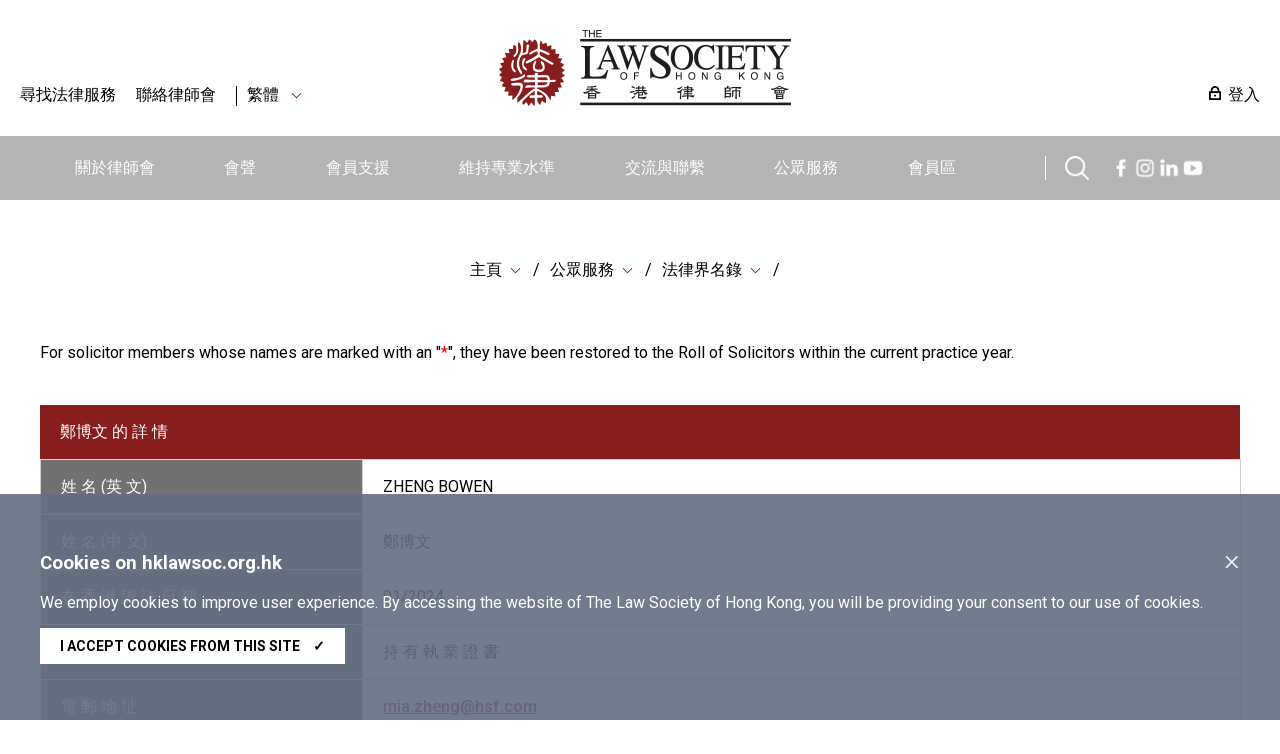

--- FILE ---
content_type: text/html; charset=utf-8
request_url: https://www.hklawsoc.org.hk/zh-HK/Serve-the-Public/The-Law-List/Member-Details?MemId=41869
body_size: 8837
content:



<!DOCTYPE html>
<html lang="zh" site="website">
<head>
    <meta charset="utf-8" />
    <meta content="width=device-width, initial-scale=1" name="viewport" />

    <title> | The Law Society of Hong Kong</title>
    <link href="/css/normalize.css" rel="stylesheet" type="text/css" />
    <link href="/js/jqueryUI/jquery-ui.css" rel="stylesheet" type="text/css" />
    <link href="/css/swiper.min.css" rel="stylesheet" type="text/css" />
    <link href="/css/law.css?ver=1.2" rel="stylesheet" type="text/css" />
    <link href="/css/law_custom.css" rel="stylesheet" type="text/css" />
    <link href="https://fonts.googleapis.com/css2?family=Noto+Sans+TC&display=swap" rel="stylesheet">
    <link href="https://fonts.googleapis.com/css2?family=Roboto:wght@300;400;500;700;900&display=swap" rel="stylesheet">
    <script type="text/javascript" src="/js/jquery.js"></script>
    <script type="text/javascript" src="/js/jqueryUI/jquery-ui.js"></script>
    <script type="text/javascript" src="/js/swiper.min.js"></script>
    <script type="text/javascript" src="/js/law.js"></script>
    <script type="text/javascript" src="/js/law_custom.js"></script>
    <script type="text/javascript" src="/js/imgsize.js"></script>

    <link rel="apple-touch-icon" sizes="57x57" href="/img/fav/apple-icon-57x57.png">
    <link rel="apple-touch-icon" sizes="60x60" href="/img/fav/apple-icon-60x60.png">
    <link rel="apple-touch-icon" sizes="72x72" href="/img/fav/apple-icon-72x72.png">
    <link rel="apple-touch-icon" sizes="76x76" href="/img/fav/apple-icon-76x76.png">
    <link rel="apple-touch-icon" sizes="114x114" href="/img/fav/apple-icon-114x114.png">
    <link rel="apple-touch-icon" sizes="120x120" href="/img/fav/apple-icon-120x120.png">
    <link rel="apple-touch-icon" sizes="144x144" href="/img/fav/apple-icon-144x144.png">
    <link rel="apple-touch-icon" sizes="152x152" href="/img/fav/apple-icon-152x152.png">
    <link rel="apple-touch-icon" sizes="180x180" href="/img/fav/apple-icon-180x180.png">
    <link rel="icon" type="image/png" sizes="192x192" href="/img/fav/android-icon-192x192.png">
    <link rel="icon" type="image/png" sizes="32x32" href="/img/fav/favicon-32x32.png">
    <link rel="icon" type="image/png" sizes="96x96" href="/img/fav/favicon-96x96.png">
    <link rel="icon" type="image/png" sizes="16x16" href="/img/fav/favicon-16x16.png">
    <meta name="msapplication-TileColor" content="#ffffff">
    <meta name="msapplication-TileImage" content="/img/fav/ms-icon-144x144.png">

    <!-- Google tag (gtag.js) -->
<script async src="https://www.googletagmanager.com/gtag/js?id=G-VF7BJXK6KH"></script>
<script>
  window.dataLayer = window.dataLayer || [];
  function gtag(){dataLayer.push(arguments);}
  gtag('js', new Date());

  gtag('config', 'G-VF7BJXK6KH');
</script>

<!-- Meta Pixel Code -->
<script>
!function(f,b,e,v,n,t,s)
{if(f.fbq)return;n=f.fbq=function(){n.callMethod?
n.callMethod.apply(n,arguments):n.queue.push(arguments)};
if(!f._fbq)f._fbq=n;n.push=n;n.loaded=!0;n.version='2.0';
n.queue=[];t=b.createElement(e);t.async=!0;
t.src=v;s=b.getElementsByTagName(e)[0];
s.parentNode.insertBefore(t,s)}(window, document,'script',
'https://connect.facebook.net/en_US/fbevents.js');
fbq('init', '657318412310470');
fbq('track', 'PageView');
</script>
<noscript><img height="1" width="1" style="display:none"
src="https://www.facebook.com/tr?id=657318412310470&ev=PageView&noscript=1"
/></noscript>
<!-- End Meta Pixel Code -->

<script type="text/javascript">
_linkedin_partner_id = "6356940";
window._linkedin_data_partner_ids = window._linkedin_data_partner_ids || [];
window._linkedin_data_partner_ids.push(_linkedin_partner_id);
</script><script type="text/javascript">
(function(l) {
if (!l){window.lintrk = function(a,b){window.lintrk.q.push([a,b])};
window.lintrk.q=[]}
var s = document.getElementsByTagName("script")[0];
var b = document.createElement("script");
b.type = "text/javascript";b.async = true;
b.src = "https://snap.licdn.com/li.lms-analytics/insight.min.js";
s.parentNode.insertBefore(b, s);})(window.lintrk);
</script>
<noscript>
<img height="1" width="1" style="display:none;" alt="" src="https://px.ads.linkedin.com/collect/?pid=6356940&fmt=gif" />
</noscript>
    
    
    
</head>
<body>
    
    






    <img src="https://www.hklawsoc.org.hk/-/media/HKLS/Header/logo_right.png?rev=70cc255c092b47639cc0594dd2ed2ab7&amp;hash=1A8719C075FFCBA0A61CE13A2BEE1782" class="law_print_logo" alt="Hong Kong Law Society Logo" />

<div class="law_header_mobile_spacer"></div>

<section class="law_header_mobile">
    <div class="law_header_mobile_main">
        <div class="law_header_mobile_l">
                <a href="#" class="law_icon law_icon--m law_icon--search3" title="搜索"></a>
            <div class="law_select" data-val="tc">
                <span>
繁體                </span>
                <div class="law_select_option">
                    <div class="law_select_option_bg">
<a data-val="en" href="https://www.hklawsoc.org.hk/en/Serve-the-Public/The-Law-List/Member-Details?MemId=41869" target="_self" title="EN">EN</a><a data-val="tc" href="https://www.hklawsoc.org.hk/zh-HK/Serve-the-Public/The-Law-List/Member-Details?MemId=41869" target="_self" title="繁體">繁體</a><a data-val="sc" href="https://www.hklawsoc.org.hk/zh-CN/Serve-the-Public/The-Law-List/Member-Details?MemId=41869" target="_self" title="简体">简体</a>                    </div>
                </div>
            </div>
        </div>
        <div class="law_header_mobile_c">
<a href="https://www.hklawsoc.org.hk/zh-HK/" target="_self" title="主頁">                        <img src="https://www.hklawsoc.org.hk/-/media/HKLS/Header/logo_right.png?rev=70cc255c092b47639cc0594dd2ed2ab7&amp;hash=1A8719C075FFCBA0A61CE13A2BEE1782" class="" alt="Hong Kong Law Society Logo" />
</a>        </div>
        <div class="law_header_mobile_r"><a href="#" class="law_icon2 law_icon2--equiv" aria-label="Toggle navigation"><span></span><span></span><span></span></a></div>
    </div>
    <div class="law_header_mobile_submenu">
        <!-- Clone Menu -->
        <div class="law_header_mobile_misc">
<a class="law_icon law_icon--login law_icon--margin" href="https://www.hklawsoc.org.hk/zh-HK/Support-Members/Login-Members-Zone" target="_self">登入</a>            <a href="https://www.hklawsoc.org.hk/zh-HK/Serve-the-Public/Find-Legal-Services-all" target="|Custom" title="尋找法律服務">尋找法律服務</a>            <a href="https://www.hklawsoc.org.hk/zh-HK/Contact-Us" target="_self" title="聯絡律師會">聯絡律師會</a>                    </div>
    </div>



<div class="law_header_mobile_search">
    <!-- Clone Menu -->
    <div class="law_header_mobile_misc">
        <div class="law_header_search gui-form" data-submit="guiNormalFormSubmit('#sc_00000000000000000000000000000000>form');" id="sc_00000000000000000000000000000000">
            <form accept-charset="utf-8" action="https://www.hklawsoc.org.hk/zh-HK/Search-Results">
                <label for="sc_00000000000000000000000000000000_serch" class="law_hidden">搜索</label>
                <input id="sc_00000000000000000000000000000000_serch" type="text" name="search" placeholder="搜索">
                <div class="search_btn"><a href="" class="law_icon law_icon--m law_icon--search2 gui-form-submit " title="搜索"></a></div>
            </form>
        </div>
    </div>
</div></section>



<section class="law_header">
    <div class="law_main">
        <div class="law_header_top">
            <div class="law_header_top_left">

<a href="https://www.hklawsoc.org.hk/zh-HK/Serve-the-Public/Find-Legal-Services-all" target="|Custom" title="尋找法律服務">尋找法律服務</a>                <a href="https://www.hklawsoc.org.hk/zh-HK/Contact-Us" target="_self" title="聯絡律師會">聯絡律師會</a>
                    <a class="law_sep"></a>
                <div class="law_select" data-val="tc">
                    <span>
繁體                    </span>
                    <div class="law_select_option">
                        <div class="law_select_option_bg">
<a data-val="en" href="https://www.hklawsoc.org.hk/en/Serve-the-Public/The-Law-List/Member-Details?MemId=41869" target="_self" title="EN">EN</a><a data-val="tc" href="https://www.hklawsoc.org.hk/zh-HK/Serve-the-Public/The-Law-List/Member-Details?MemId=41869" target="_self" title="繁體">繁體</a><a data-val="sc" href="https://www.hklawsoc.org.hk/zh-CN/Serve-the-Public/The-Law-List/Member-Details?MemId=41869" target="_self" title="简体">简体</a>                        </div>
                    </div>
                </div>
            </div>
            <div class="law_header_top_center">
<a href="https://www.hklawsoc.org.hk/zh-HK/" target="_self" title="主頁">                            <img src="https://www.hklawsoc.org.hk/-/media/HKLS/Header/logo_right.png?rev=70cc255c092b47639cc0594dd2ed2ab7&amp;hash=1A8719C075FFCBA0A61CE13A2BEE1782" class="law_logo" alt="Hong Kong Law Society Logo" />
</a>            </div>
            <div class="law_header_top_right">

<a class="law_icon law_icon--login law_icon--margin" href="https://www.hklawsoc.org.hk/zh-HK/Support-Members/Login-Members-Zone" target="_self">登入</a>            </div>
        </div>
        




<div class="law_header_menu">
    <ul class="law_header_main">
        <li class="law_header_main_logo">
<a href="https://www.hklawsoc.org.hk/zh-HK/" target="_self" title="主頁">                    <img src="/img/S_Logo-01.svg" alt="lawsoc logo" class="law_logo--sml" />
</a>        </li>
    <li>
        <a href="https://www.hklawsoc.org.hk/zh-HK/About-the-Society" target="_self" title="關於律師會">關於律師會</a>
            <div class="law_header_submenu">
                <div class="law_header_submenu_bg">
                    <div class="law_header_main">
                            <div class="law_header_submenu_highlight">
                                <h3>關於律師會</h3>
                                <p class="law_img">
                                        <img src="https://www.hklawsoc.org.hk/-/media/HKLS/Highlight/About_Us_2.png?rev=-1&amp;hash=2A5F9EE55281E58AF5CD168345E96EE4" alt="About_Us_2" />
                                </p>
                                <p>
                                    香港律師會是香港律師的自我監管組織及專業團體，具有法定權力規管律師行及律師執業操守。<br/>
                                </p>
                                    <p>
<a href="https://www.hklawsoc.org.hk/zh-HK/About-the-Society" target="|Custom">詳情</a>                                    </p>
                            </div>
                                                    <div class="law_header_submenu_menu">
                                        <ul>
                <li><a href="https://www.hklawsoc.org.hk/zh-HK/About-the-Society/Our-Profile" target="_self" title="我們的簡介">我們的簡介</a></li>
                <li><a href="https://www.hklawsoc.org.hk/zh-HK/About-the-Society/Aim-and-Function" target="_self" title="宗旨和功能">宗旨和功能</a></li>
                <li><a href="https://www.hklawsoc.org.hk/zh-HK/About-the-Society/Governance-Structure" target="_self" title="管理架構">管理架構</a></li>
                <li><a href="https://www.hklawsoc.org.hk/zh-HK/About-the-Society/Annual-Report" target="_self" title="年報">年報</a></li>
                <li><a href="https://www.hklawsoc.org.hk/zh-HK/About-the-Society/Profile-of-the-Profession" target="_self" title="律師行業之概況">律師行業之概況</a></li>
                <li><a href="https://www.hklawsoc.org.hk/zh-HK/About-the-Society/Overview-of-Fees-Schedule" target="_self" title="2023/2024年收費概覽">2023/2024年收費概覽</a></li>
        </ul>

                                        <ul>
                <li><a href="https://www.hklawsoc.org.hk/zh-HK/About-the-Society/Career-at-the-Law-Society" target="_self" title="律師會空缺">律師會空缺</a></li>
        </ul>

                            </div>
                    </div>
                </div>
            </div>
    </li>
    <li>
        <a href="https://www.hklawsoc.org.hk/zh-HK/Our-Voice" target="_self" title="會聲">會聲</a>
            <div class="law_header_submenu">
                <div class="law_header_submenu_bg">
                    <div class="law_header_main">
                            <div class="law_header_submenu_highlight">
                                <h3>會聲</h3>
                                <p class="law_img">
                                        <img src="https://www.hklawsoc.org.hk/-/media/HKLS/Highlight/Our_voice_2.jpg?rev=-1&amp;hash=BDE750F36B8DD9A1C3B2B0581107B889" alt="Our_voice_2" />
                                </p>
                                <p>
                                    律師會代表香港的律師，且確保會員的意見能準確和有效地傳達給相關持分者。
                                </p>
                            </div>
                                                    <div class="law_header_submenu_menu">
                                        <ul>
                <li><a href="https://www.hklawsoc.org.hk/zh-HK/Our-Voice/Press-Statements" target="_self" title="新聞發布">新聞發布</a></li>
                <li><a href="https://www.hklawsoc.org.hk/zh-HK/Our-Voice/Law-Society-Submissions" target="_self" title="律師會意見書">律師會意見書</a></li>
                <li><a href="https://www.hklawsoc.org.hk/zh-HK/Our-Voice/Official-Journal-HK-Lawyer" target="_self" title="律師會會刊《香港律師》">律師會會刊《香港律師》</a></li>
                <li><a href="https://www.hklawsoc.org.hk/zh-HK/Our-Voice/Changing-Times-Steadfast-Purpose-The-Law-Society-At-115" target="_self" title="世情萬變 目標如一：律師會115周年">世情萬變 目標如一：律師會115周年</a></li>
        </ul>

                                
                            </div>
                    </div>
                </div>
            </div>
    </li>
    <li>
        <a href="https://www.hklawsoc.org.hk/zh-HK/Support-Members" target="_self" title="會員支援">會員支援</a>
            <div class="law_header_submenu">
                <div class="law_header_submenu_bg">
                    <div class="law_header_main">
                            <div class="law_header_submenu_highlight">
                                <h3>會員支援</h3>
                                <p class="law_img">
                                        <img src="https://www.hklawsoc.org.hk/-/media/HKLS/Highlight/Support_member_2.jpg?rev=-1&amp;hash=48F2BFB862B88ABB2010C536690526E0" alt="Support_member_2" />
                                </p>
                                <p>
                                    律師會為會員提供相關和高效的支援，包括專業培訓和與法律或執業相關的最新資訊。
                                </p>
                            </div>
                                                    <div class="law_header_submenu_menu">
                                        <ul>
                <li><a href="https://www.hklawsoc.org.hk/zh-HK/Support-Members/Login-Members-Zone" target="_self" title="登入會員區">登入會員區</a></li>
                <li><a href="https://www.hklawsoc.org.hk/zh-HK/Support-Members/Professional-Support" target="_self" title="專業支援">專業支援</a></li>
                <li><a href="https://www.hklawsoc.org.hk/zh-HK/Support-Members/Holiday-Special-Temporary-Closing-Arrangement-for-Law-Firms" target="_blank" title="律師事務所的假期/特別臨時關閉安排">律師事務所的假期/特別臨時關閉安排</a></li>
                <li><a href="https://www.hklawsoc.org.hk/zh-HK/Support-Members/Registration-and-Payment" target="_blank" title="登記及付款系統">登記及付款系統</a></li>
                <li><a href="https://www.hklawsoc.org.hk/zh-HK/Support-Members/Use-of-IT-in-Court" target="_self" title="在法庭內使用資訊科技">在法庭內使用資訊科技</a></li>
                <li><a href="https://www.hklawsoc.org.hk/zh-HK/Support-Members/Law-Society-Mobile-App" target="_self" title="律師會流動應用程式">律師會流動應用程式</a></li>
        </ul>

                                
                            </div>
                    </div>
                </div>
            </div>
    </li>
    <li>
        <a href="https://www.hklawsoc.org.hk/zh-HK/Maintain-Standards" target="_self" title="維持專業水準">維持專業水準</a>
            <div class="law_header_submenu">
                <div class="law_header_submenu_bg">
                    <div class="law_header_main">
                            <div class="law_header_submenu_highlight">
                                <h3>維持專業水準</h3>
                                <p class="law_img">
                                        <img src="https://www.hklawsoc.org.hk/-/media/HKLS/Highlight/maintain_standard_2.png?rev=-1&amp;hash=4EC309FC660B669B797650245EB19FB7" alt="maintain_standard_2" />
                                </p>
                                <p>
                                    律師會致力促進會員的法律服務達到和維持最高的專業水準，以維護社會利益。
                                </p>
                            </div>
                                                    <div class="law_header_submenu_menu">
                                        <ul>
                <li><a href="https://www.hklawsoc.org.hk/zh-HK/Maintain-Standards/Admission-Standards" target="_self" title="認許標準">認許標準</a></li>
                <li><a href="https://www.hklawsoc.org.hk/zh-HK/Maintain-Standards/Law-Society-Membership" target="_self" title="律師會會員">律師會會員</a></li>
                <li><a href="https://www.hklawsoc.org.hk/zh-HK/Maintain-Standards/Training-Standards" target="_self" title="培訓標準">培訓標準</a></li>
                <li><a href="https://www.hklawsoc.org.hk/zh-HK/Maintain-Standards/Practice-Standards" target="_self" title="執業標準">執業標準</a></li>
                <li><a href="https://www.hklawsoc.org.hk/zh-HK/Maintain-Standards/Complaints-of-Professional-Misconduct" target="_self" title="專業操守投訴">專業操守投訴</a></li>
                <li><a href="https://www.hklawsoc.org.hk/zh-HK/Maintain-Standards/Intervention" target="_self" title="介入行動">介入行動</a></li>
        </ul>

                                        <ul>
                <li><a href="https://www.hklawsoc.org.hk/zh-HK/Maintain-Standards/FAQ" target="_self" title="常見問題">常見問題</a></li>
        </ul>

                            </div>
                    </div>
                </div>
            </div>
    </li>
    <li>
        <a href="https://www.hklawsoc.org.hk/zh-HK/Reach-Out-and-Connect" target="_self" title="交流與聯繫">交流與聯繫</a>
            <div class="law_header_submenu">
                <div class="law_header_submenu_bg">
                    <div class="law_header_main">
                            <div class="law_header_submenu_highlight">
                                <h3>交流與聯繫</h3>
                                <p class="law_img">
                                        <img src="https://www.hklawsoc.org.hk/-/media/HKLS/Highlight/Reach_out_1.jpg?rev=-1&amp;hash=2AA891240342F2FA0B7BBF22894B0B38" alt="Reach_out_1" />
                                </p>
                                <p>
                                    律師會一直與本地和全球聯繫和交流，以便我們的會員與本地和國際間不同團體交流知識、分享經驗及合作。
                                </p>
                            </div>
                                                    <div class="law_header_submenu_menu">
                                        <ul>
                <li><a href="https://www.hklawsoc.org.hk/zh-HK/Reach-Out-and-Connect/International-Desk" target="_self" title="國際法律平台">國際法律平台</a></li>
                <li><a href="https://www.hklawsoc.org.hk/zh-HK/Reach-Out-and-Connect/Greater-China-Desk" target="_self" title="大中華法律平台">大中華法律平台</a></li>
                <li><a href="https://www.hklawsoc.org.hk/zh-HK/Reach-Out-and-Connect/Bridging-Legal" target="_self" title="Bridging Cross-Border Business Opportunities">Bridging Cross-Border Business Opportunities</a></li>
                <li><a href="https://www.hklawsoc.org.hk/zh-HK/Reach-Out-and-Connect/Sports-Law-Mega-Event-2025" target="_self" title="2025年運動法律盛會">2025年運動法律盛會</a></li>
        </ul>

                                
                            </div>
                    </div>
                </div>
            </div>
    </li>
    <li>
        <a href="https://www.hklawsoc.org.hk/zh-HK/Serve-the-Public" target="_self" title="公眾服務">公眾服務</a>
            <div class="law_header_submenu">
                <div class="law_header_submenu_bg">
                    <div class="law_header_main">
                            <div class="law_header_submenu_highlight">
                                <h3>公眾服務</h3>
                                <p class="law_img">
                                        <img src="https://www.hklawsoc.org.hk/-/media/HKLS/Highlight/Serve_the_public_1.jpg?rev=-1&amp;hash=2FDC4775CBA28E672F55A9B2ADB25A67" alt="Serve_the_public_1" />
                                </p>
                                <p>
                                    律師會致力提高公眾的法律意識，方便公眾獲得法律服務，藉以向我們的會員推廣回饋社會的文化。
                                </p>
                            </div>
                                                    <div class="law_header_submenu_menu">
                                        <ul>
                <li><a href="https://www.hklawsoc.org.hk/zh-HK/Serve-the-Public/The-Law-List" target="_self" title="法律界名錄">法律界名錄</a></li>
                <li><a href="https://www.hklawsoc.org.hk/zh-HK/Serve-the-Public/List-of-Legal-Service-Providers" target="_self" title="法律服務提供者名單">法律服務提供者名單</a></li>
                <li><a href="https://www.hklawsoc.org.hk/zh-HK/Serve-the-Public/List-of-pro-bono-legal-services" target="_self" title="公益法律服務">公益法律服務</a></li>
                <li><a href="https://www.hklawsoc.org.hk/zh-HK/Serve-the-Public/Everyday-Life-Legal-Issues" target="_self" title="日常法律知識">日常法律知識</a></li>
                <li><a href="https://www.hklawsoc.org.hk/zh-HK/Serve-the-Public/Professional-Indemnity-Scheme" target="_self" title="專業彌償計劃 ">專業彌償計劃 </a></li>
                <li><a href="https://www.hklawsoc.org.hk/zh-HK/Serve-the-Public/Flagship-community-projects" target="_self" title="社區服務及旗艦活動">社區服務及旗艦活動</a></li>
        </ul>

                                        <ul>
                <li><a href="https://www.hklawsoc.org.hk/zh-HK/Serve-the-Public/Pro-Bono" target="_self" title="Pro Bono and Community Work Recognition Programme 2025">Pro Bono and Community Work Recognition Programme 2025</a></li>
                <li><a href="https://www.hklawsoc.org.hk/zh-HK/Serve-the-Public/Recognition-of-members-contribution" target="_self" title="表揚會員的貢獻">表揚會員的貢獻</a></li>
                <li><a href="https://www.hklawsoc.org.hk/zh-HK/Serve-the-Public/Publications-and-Souvenirs-for-Sale" target="_self" title="律師會刊物及紀念品">律師會刊物及紀念品</a></li>
                <li><a href="https://www.hklawsoc.org.hk/zh-HK/Serve-the-Public/Scam-Alert" target="_self" title="詐騙警報">詐騙警報</a></li>
                <li><a href="https://www.hklawsoc.org.hk/zh-HK/Serve-the-Public/How-to-Advertise" target="_self" title="如何刊登廣告">如何刊登廣告</a></li>
        </ul>

                            </div>
                    </div>
                </div>
            </div>
    </li>
    <li>
        <a href="https://www.hklawsoc.org.hk/zh-HK/Member-Zone" target="_self" title="會員區">會員區</a>
    </li>

                    <div>
                    <li class="law_sep" style="width:40px;"></li>
                    <li class="law_header_search_icon" style="margin-top: 20px;margin-right:20px;">
                        <a href="javascript:void();" class="law_icon law_icon--search law_icon--m" title="Search"></a>
                        <div class="law_header_submenu" style="margin-top: 20px;">
                            <div class="law_header_submenu_bg">
                                


<div class="law_header_search gui-form" data-submit="guiNormalFormSubmit('#sc_34bea34bec374ab39327c07afcfb4059>form');" id="sc_34bea34bec374ab39327c07afcfb4059">
    <form accept-charset="utf-8" action="https://www.hklawsoc.org.hk/zh-HK/Search-Results" method="get">
        <label for="sc_34bea34bec374ab39327c07afcfb4059_serch" class="law_hidden">搜索</label>
        <input id="sc_34bea34bec374ab39327c07afcfb4059_serch" autocomplete="off" type="text" name="search" placeholder="搜索" />
        <div class="search_btn"><a href="" class="law_icon law_icon--m law_icon--search2 gui-form-submit" title="搜索"></a></div>
<input id="secfq" name="secfq" type="hidden" value="" />            <p class="law_tab gui-tab" data-toggle="radio-group" data-target="#secfq">
                    <a href="#" title="所有" data-role="radio" data-radio-val="" class="active">所有</a>
                    <a href="#" title="關於律師會" data-role="radio" data-radio-val="About the Society">關於律師會</a>
                    <a href="#" title="會員聲音" data-role="radio" data-radio-val="Our Voice">會員聲音</a>
                    <a href="#" title="會員支援" data-role="radio" data-radio-val="Support Members">會員支援</a>
                    <a href="#" title="維持專業水準" data-role="radio" data-radio-val="Maintain Standards">維持專業水準</a>
                    <a href="#" title="交流與聯繫" data-role="radio" data-radio-val="Reach out and Connect">交流與聯繫</a>
                    <a href="#" title="公眾服務" data-role="radio" data-radio-val="Serve the Public">公眾服務</a>
            </p>
    </form>
    <p class="law_index">
        <span>熱門搜尋</span>

    <div class="law_index">
<a href="https://www.hklawsoc.org.hk/zh-HK/Serve-the-Public/The-Law-List" target="_self" title="律 師 會 法 律 界 名 錄">律 師 會 法 律 界 名 錄</a><a href="https://www.hklawsoc.org.hk/zh-HK/Serve-the-Public/List-of-Legal-Service-Providers/Solicitor-Advocates" target="_self" title="訟 辯 律 師">訟 辯 律 師</a><a href="https://www.hklawsoc.org.hk/zh-HK/Serve-the-Public/List-of-Legal-Service-Providers/Notaries-Public" target="_self" title="公 證 人">公 證 人</a><a href="https://www.hklawsoc.org.hk/zh-HK/Serve-the-Public/List-of-Legal-Service-Providers/China-Appointed-Attesting-Officers" target="_self" title="中 國 委 托 公 証 人">中 國 委 托 公 証 人</a><a href="https://www.hklawsoc.org.hk/zh-HK/Serve-the-Public/List-of-Legal-Service-Providers/Civil-Celebrants-of-Marriages-2" target="_self" title="香 港 律 師 會 婚 姻 監 禮 人 ">香 港 律 師 會 婚 姻 監 禮 人 </a><a href="https://www.hklawsoc.org.hk/zh-HK/Serve-the-Public/List-of-Legal-Service-Providers/Panel-of-Arbitrators" target="_self" title="香 港 律 師 會 仲 裁 員">香 港 律 師 會 仲 裁 員</a><a href="https://www.hklawsoc.org.hk/zh-HK/Serve-the-Public/List-of-Legal-Service-Providers/Panels-of-Mediators" target="_self" title="香 港 律 師 會 調 解 員">香 港 律 師 會 調 解 員</a><a href="https://www.hklawsoc.org.hk/zh-HK/Serve-the-Public/List-of-Legal-Service-Providers/Panel-of-Parenting-Co-ordinators" target="_self" title="香 港 律 師 會 親 職 協 調 員 ">香 港 律 師 會 親 職 協 調 員 </a><a href="https://lawdirectory.hklawsoc.org.hk/zh-HK/Search-for-a-Law-Firm" target="_blank" title="香 港 律 師 行 指 南">香 港 律 師 行 指 南</a>    </div>
    </p>
</div>
                            </div>
                        </div>
                    </li>
                                    <span><a href="https://www.facebook.com/hklawsocMS/" class="law_icon law_icon--fb law_icon--m" title="Facebook"></a></span>
                    <span><a href="https://www.instagram.com/hklawsoc/" class="law_icon law_icon--ig law_icon--m" title="Instagram"></a></span>
                    <span><a href="https://www.linkedin.com/company/hklawsoc/" class="law_icon law_icon--in law_icon--m" title="LinkedIn"></a></span>
                    <span><a href="https://www.youtube.com/channel/UCr1Us2FPAibDS7OQKLPcE0A" class="law_icon law_icon--ut law_icon--m" title="YouTube"></a></span>
            </div>
    </ul>
</div>



    </div>
</section>




<style type="text/css">
    #tabAdminssion td {
        border:0px;
    }
</style>
<section class="law_body">
    <div class="law_main">
        


<div class="law_content_block">
    


<div class="law_crumb">
                <div class="law_select">
                    <span><a href="https://www.hklawsoc.org.hk/zh-HK/" target="_self" title="主頁">主頁</a></span>
                        <div class="law_select_option">
                            <div class="law_select_option_bg">
<a href="https://www.hklawsoc.org.hk/zh-HK/About-the-Society" target="_self" title="關於律師會">關於律師會</a><a href="https://www.hklawsoc.org.hk/zh-HK/Our-Voice" target="_self" title="會聲">會聲</a><a href="https://www.hklawsoc.org.hk/zh-HK/Support-Members" target="_self" title="會員支援">會員支援</a><a href="https://www.hklawsoc.org.hk/zh-HK/Maintain-Standards" target="_self" title="維持專業水準">維持專業水準</a><a href="https://www.hklawsoc.org.hk/zh-HK/Reach-Out-and-Connect" target="_self" title="交流與聯繫">交流與聯繫</a><a href="https://www.hklawsoc.org.hk/zh-HK/Serve-the-Public" target="_self" title="公眾服務">公眾服務</a><a href="https://www.hklawsoc.org.hk/zh-HK/Member-Zone" target="_self" title="會員區">會員區</a><a href="https://www.hklawsoc.org.hk/zh-HK/Contact-Us" target="_self" title="聯絡律師會">聯絡律師會</a>                            </div>
                        </div>
                </div>
                <div class="law_select">
                    <span><a href="https://www.hklawsoc.org.hk/zh-HK/Serve-the-Public" target="_self" title="公眾服務">公眾服務</a></span>
                        <div class="law_select_option">
                            <div class="law_select_option_bg">
<a href="https://www.hklawsoc.org.hk/zh-HK/Serve-the-Public/The-Law-List" target="_self" title="法律界名錄">法律界名錄</a><a href="https://www.hklawsoc.org.hk/zh-HK/Serve-the-Public/List-of-Legal-Service-Providers" target="_self" title="法律服務提供者名單">法律服務提供者名單</a><a href="https://www.hklawsoc.org.hk/zh-HK/Serve-the-Public/List-of-pro-bono-legal-services" target="_self" title="公益法律服務">公益法律服務</a><a href="https://www.hklawsoc.org.hk/zh-HK/Serve-the-Public/Everyday-Life-Legal-Issues" target="_self" title="日常法律知識">日常法律知識</a><a href="https://www.hklawsoc.org.hk/zh-HK/Serve-the-Public/Professional-Indemnity-Scheme" target="_self" title="專業彌償計劃 ">專業彌償計劃 </a><a href="https://www.hklawsoc.org.hk/zh-HK/Serve-the-Public/Flagship-community-projects" target="_self" title="社區服務及旗艦活動">社區服務及旗艦活動</a><a href="https://www.hklawsoc.org.hk/zh-HK/Serve-the-Public/Pro-Bono" target="_self" title="Pro Bono and Community Work Recognition Programme 2025">Pro Bono and Community Work Recognition Programme 2025</a><a href="https://www.hklawsoc.org.hk/zh-HK/Serve-the-Public/Recognition-of-members-contribution" target="_self" title="表揚會員的貢獻">表揚會員的貢獻</a><a href="https://www.hklawsoc.org.hk/zh-HK/Serve-the-Public/Publications-and-Souvenirs-for-Sale" target="_self" title="律師會刊物及紀念品">律師會刊物及紀念品</a><a href="https://www.hklawsoc.org.hk/zh-HK/Serve-the-Public/Scam-Alert" target="_self" title="詐騙警報">詐騙警報</a><a href="https://www.hklawsoc.org.hk/zh-HK/Serve-the-Public/How-to-Advertise" target="_self" title="如何刊登廣告">如何刊登廣告</a>                            </div>
                        </div>
                </div>
                <div class="law_select">
                    <span><a href="https://www.hklawsoc.org.hk/zh-HK/Serve-the-Public/The-Law-List" target="_self" title="法律界名錄">法律界名錄</a></span>
                        <div class="law_select_option">
                            <div class="law_select_option_bg">
<a href="https://www.hklawsoc.org.hk/zh-HK/Serve-the-Public/The-Law-List/Roll-of-Honour" target="_self" title="榮譽律師名冊">榮譽律師名冊</a><a href="https://www.hklawsoc.org.hk/zh-HK/Serve-the-Public/The-Law-List/Members-with-Practising-Certificate" target="_self" title="持有執業證書之律師">持有執業證書之律師</a><a href="https://www.hklawsoc.org.hk/zh-HK/Serve-the-Public/The-Law-List/Members-without-Practising-Certificate" target="_self" title="非持有執業證書之律師">非持有執業證書之律師</a><a href="https://www.hklawsoc.org.hk/zh-HK/Serve-the-Public/The-Law-List/Associate-Member-of-the-Law-Society" target="_self" title="律師會之關聯會員">律師會之關聯會員</a><a href="https://www.hklawsoc.org.hk/zh-HK/Serve-the-Public/The-Law-List/Hong-Kong-Law-Firms" target="_self" title="香港律師行">香港律師行</a><a href="https://www.hklawsoc.org.hk/zh-HK/Serve-the-Public/The-Law-List/Representative-Offices-of-Hong-Kong-Law-Firms-in-the-Mainland" target="_self" title="香港律師行駐內地代表機構">香港律師行駐內地代表機構</a><a href="https://www.hklawsoc.org.hk/zh-HK/Serve-the-Public/The-Law-List/Hong-Kong-Law-Firms-with-Overseas-Offices" target="_self" title="香港律師行駐海外辦事處">香港律師行駐海外辦事處</a><a href="https://www.hklawsoc.org.hk/zh-HK/Serve-the-Public/The-Law-List/Registered-Association-of-Law-Firms" target="_self" title="聯營組織">聯營組織</a><a href="https://www.hklawsoc.org.hk/zh-HK/Serve-the-Public/The-Law-List/Registered-Foreign-Law-Firms" target="_self" title="外地律師行">外地律師行</a><a href="https://www.hklawsoc.org.hk/zh-HK/Serve-the-Public/The-Law-List/Foreign-Lawyers" target="_self" title="外地律師">外地律師</a><a href="https://www.hklawsoc.org.hk/zh-HK/Serve-the-Public/The-Law-List/Limited-Liability-Partnerships" target="_self" title="有限法律責任合夥律師行">有限法律責任合夥律師行</a><a href="https://www.hklawsoc.org.hk/zh-HK/Serve-the-Public/The-Law-List/Member-Details" target="_self"></a><a href="https://www.hklawsoc.org.hk/zh-HK/Serve-the-Public/The-Law-List/Firm-Detail" target="_self"></a>                            </div>
                        </div>
                </div>
<a href="https://www.hklawsoc.org.hk/zh-HK/Serve-the-Public/The-Law-List/Member-Details" target="_self"></a></div>

    
</div>

        <!-- TABLE Detail-->
        <p>For solicitor members whose names are marked with an "<label style='color:red'>*</label>", they have been restored to the Roll of Solicitors within the current practice year.</p>
        <div class="law_table law_table--type2">
            <table>
                    <tr>
                        <th style="background: #871D1D; border-left: none;opacity:1" colspan="2">
                                <span>鄭博文 的 詳 情</span>
                        </th>
                    </tr>
                    <tr>
                        <td>姓 名 (英 文)</td>
                        <td>ZHENG BOWEN </td>
                    </tr>
                        <tr>
                            <td>姓 名 (中 文)</td>
                            <td>鄭博文 </td>
                        </tr>
                            <tr>
                                <td>在 香 港 認 許 日 期</td>
                                <td>01/2024</td>
                            </tr>
                            <tr>
                                <td>備 註</td>
                                <td>
                                        <div>持 有 執 業 證 書</div>
                                                                                                                                                                                                                                                                                            </td>
                            </tr>
                        <!---------------------Jur-------------------------->
                        <tr>
                            <td>電 郵 地 址</td>
                            <td>
                                <a href='mailto:mia.zheng@hsf.com'>mia.zheng@hsf.com</a>
                            </td>
                        </tr>
                    <!---------------------Firm-------------------------->
                            <tr>
                                
                                <th style="background: #871D1D; border-left: none" colspan="2">律 師 行</th>
                                
                            </tr>
                                    <tr>
                                            <td>職 位</td>
                                            <td>
                                                        <lable>助理律師</lable>
                                            </td>
                                    </tr>
                                <tr>
                                    <td>律 師 行 / 公 司 (英 文)</td>
                                    <td><a href='https://www.hklawsoc.org.hk/zh-HK/Serve-the-Public/The-Law-List/Firm-Detail?FirmId=311' style='cursor:pointer;'>HERBERT SMITH FREEHILLS KRAMER</a></td>
                                </tr>
                                <tr>
                                    <td>律 師 行 / 公 司 (中 文)</td>
                                    <td><a href='https://www.hklawsoc.org.hk/zh-HK/Serve-the-Public/The-Law-List/Firm-Detail?FirmId=311' style='cursor:pointer;'>史密夫斐爾律師事務所</a></td>
                                </tr>
                                <tr>
                                    <td>地 址 (英 文)</td>
                                    <td>23/F, GLOUCESTER TOWER,
15 QUEEN&#39;S ROAD CENTRAL,
HONG KONG</td>
                                </tr>
                                <tr>
                                    <td>地 址 (中 文)</td>
                                    <td>香港
中環皇后大道中15號
告羅士打大廈23字樓
</td>
                                </tr>
                                <tr>
                                    <td>電 話</td>
                                    <td>2845-6639</td>
                                </tr>
                                <tr>
                                    <td>傳 真</td>
                                    <td>2845-9099</td>
                                </tr>
                                <tr>
                                    <td>DX 號 碼</td>
                                    <td>009028 CENTRAL 1</td>
                                </tr>
                                <tr>
                                    <td>電 郵 地 址</td>
                                    <td>
                                        <a href='mailto:hk.recept@hsfkramer.com'>hk.recept@hsfkramer.com</a>
                                    </td>
                                </tr>
            </table>
        </div>
    </div>
</section>






    <div class="law_cookie" style="display: none;">
        <div class="law_cookie_body">
            <p><a href="" class="gui-close" data-close="law_cookie" title="Close">&times;</a></p>
            <h3 style="text-align: justify;">Cookies on hklawsoc.org.hk</h3>
<p style="text-align: justify;">We employ cookies to improve user experience. By accessing the website of The Law Society of Hong Kong, you will be providing your consent to our use of cookies.</p>
            <p><a href="" class="law_cookie_accept" data-close="law_cookie">I accept cookies from this site <span>&check;</span></a></p>
        </div>
    </div>

    <section class="law_footer">
        <div class="law_main">
            <div class="law_footer_logo">
                    <img src="https://www.hklawsoc.org.hk/-/media/HKLS/Header/logo.png?rev=2097e3f7be904d95822e0e9e29b617e9&amp;hash=7975709668580C0EF7857D682A838629" alt="hklawsoc logo" />
            </div>
            <div class="law_footer_highlight">
                    <h3>HIGHLIGHTS</h3>
                    <p>
<a href="https://www.hklawsoc.org.hk/zh-HK/About-the-Society/Annual-Report/Annual-Report" target="_self" title="香港律師會2024年年報">香港律師會2024年年報</a>                    </p>
            </div>
            <div class="law_footer_copy">
                <div class="law_footer_links">
                    <p>
<a href="https://www.hklawsoc.org.hk/zh-HK/Conditions-of-Use" target="|Custom" title="使用條款">使用條款</a><a href="https://www.hklawsoc.org.hk/zh-HK/Sitemap" target="|Custom" title="網頁地圖">網頁地圖</a><a href="https://www.hklawsoc.org.hk/zh-HK/Privacy-Policy" target="|Custom" title="私隱政策">私隱政策</a><a href="https://www.hklawsoc.org.hk/zh-HK/Policy-on-Anti-Discrimination-and-Anti-Sexual-Harassment" target="_self" title="Policy on Anti-Discrimination and Anti-Sexual Harassment">Policy on Anti-Discrimination and Anti-Sexual Harassment</a>                    </p>
                    <p>Copyright &#169; 2026 香港律師會版權所有，不得轉載</p>
                </div>
                <img src="https://www.hklawsoc.org.hk/-/media/HKLS/Home/Global/logo_caring.png?h=45&amp;w=95&amp;rev=-1&amp;hash=5C5A56C987064E307E21A43D0C1BD953" style="height:45px; width:95px;" alt="caring" />&nbsp;&nbsp;&nbsp;&nbsp;&nbsp;<img alt="" src="https://www.hklawsoc.org.hk/-/media/HKLS/Home/Global/HKV-Award.png?h=50&amp;w=66&amp;rev=92f67b61031947a5b0ba0209744dc546&amp;hash=7A8AE897E1CB82DC2C988179237EEC3E" style="height:50px; width:66px;" />&nbsp;&nbsp;&nbsp;&nbsp;&nbsp;<img alt="" src="https://www.hklawsoc.org.hk/-/media/HKLS/Home/Global/logo_PFA.png?rev=4d1056b5b99f4aa9a7e6c832674e1b89&amp;hash=A3D239AFA9CF75725799111A6B2262E8" style="height:px; width:px;" />
            </div>
        </div>
    </section>

<a href="#" class="law_totop" title="Top"></a>

        <script type="text/javascript">
        (function () {
            $('.gui-form-loggout').click(function (e) {
                e.preventDefault();
                var form = $(this).closest('form');
                if (form) {
                    form.submit();
                }
            });



        })();


    </script>

</body>
</html>
